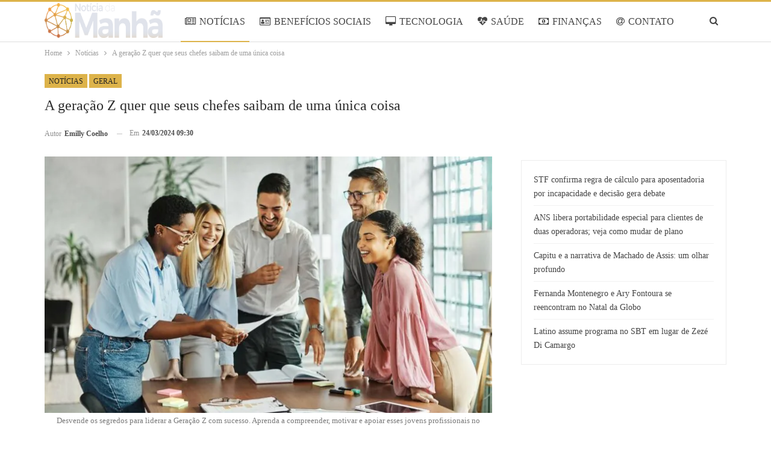

--- FILE ---
content_type: text/html; charset=UTF-8
request_url: https://www.noticiadamanha.com.br/2024/03/24/noticias/geracao-z/
body_size: 17340
content:
<!DOCTYPE html>
<!--[if IE 8]><html class="ie ie8" lang="pt-BR" prefix="og: https://ogp.me/ns#"> <![endif]-->
<!--[if IE 9]><html class="ie ie9" lang="pt-BR" prefix="og: https://ogp.me/ns#"> <![endif]-->
<!--[if gt IE 9]><!--><html lang="pt-BR" prefix="og: https://ogp.me/ns#"> <!--<![endif]--><head><script data-no-optimize="1">var litespeed_docref=sessionStorage.getItem("litespeed_docref");litespeed_docref&&(Object.defineProperty(document,"referrer",{get:function(){return litespeed_docref}}),sessionStorage.removeItem("litespeed_docref"));</script> <meta charset="UTF-8"><link data-optimized="2" rel="stylesheet" href="https://www.noticiadamanha.com.br/wp-content/litespeed/css/df27df42d6be33c55b8ade4c3bef167a.css?ver=31f63" /><meta http-equiv="X-UA-Compatible" content="IE=edge"><meta name="viewport" content="width=device-width, initial-scale=1.0"><link rel="pingback" href="https://www.noticiadamanha.com.br/xmlrpc.php"/><title>A geração Z quer que seus chefes saibam de uma única coisa</title><meta name="description" content="Conheça as necessidades e desafios únicos da Geração Z no trabalho. Saiba como ser um líder empático e eficaz para essa nova geração."/><meta name="robots" content="follow, index, max-snippet:-1, max-video-preview:-1, max-image-preview:large"/><link rel="canonical" href="https://www.noticiadamanha.com.br/2024/03/24/noticias/geracao-z/" /><meta property="og:locale" content="pt_BR" /><meta property="og:type" content="article" /><meta property="og:title" content="A geração Z quer que seus chefes saibam de uma única coisa" /><meta property="og:description" content="Conheça as necessidades e desafios únicos da Geração Z no trabalho. Saiba como ser um líder empático e eficaz para essa nova geração." /><meta property="og:url" content="https://www.noticiadamanha.com.br/2024/03/24/noticias/geracao-z/" /><meta property="og:site_name" content="Notícia da Manhã" /><meta property="article:section" content="Notícias" /><meta property="og:image" content="https://www.noticiadamanha.com.br/wp-content/uploads/2024/03/A-geracao-Z-quer-que-seus-chefes-saibam-de-uma-unica-coisa.jpg" /><meta property="og:image:secure_url" content="https://www.noticiadamanha.com.br/wp-content/uploads/2024/03/A-geracao-Z-quer-que-seus-chefes-saibam-de-uma-unica-coisa.jpg" /><meta property="og:image:width" content="1200" /><meta property="og:image:height" content="800" /><meta property="og:image:alt" content="Desvende os segredos para liderar a Geração Z com sucesso. Aprenda a compreender, motivar e apoiar esses jovens profissionais no ambiente de trabalho." /><meta property="og:image:type" content="image/jpeg" /><meta property="article:published_time" content="2024-03-24T09:30:00-03:00" /><meta name="twitter:card" content="summary_large_image" /><meta name="twitter:title" content="A geração Z quer que seus chefes saibam de uma única coisa" /><meta name="twitter:description" content="Conheça as necessidades e desafios únicos da Geração Z no trabalho. Saiba como ser um líder empático e eficaz para essa nova geração." /><meta name="twitter:image" content="https://www.noticiadamanha.com.br/wp-content/uploads/2024/03/A-geracao-Z-quer-que-seus-chefes-saibam-de-uma-unica-coisa.jpg" /><meta name="twitter:label1" content="Escrito por" /><meta name="twitter:data1" content="Emilly Coelho" /><meta name="twitter:label2" content="Tempo para leitura" /><meta name="twitter:data2" content="2 minutos" /> <script type="application/ld+json" class="rank-math-schema-pro">{"@context":"https://schema.org","@graph":[{"@type":"Organization","@id":"https://www.noticiadamanha.com.br/#organization","name":"Not\u00edcia da Manh\u00e3","logo":{"@type":"ImageObject","@id":"https://www.noticiadamanha.com.br/#logo","url":"https://www.colunadamanha.com.br/wp-content/uploads/2022/09/Noti\u0301cia-da-Manha\u0303-Facebook.png","contentUrl":"https://www.colunadamanha.com.br/wp-content/uploads/2022/09/Noti\u0301cia-da-Manha\u0303-Facebook.png","caption":"Not\u00edcia da Manh\u00e3","inLanguage":"pt-BR","width":"1200","height":"630"}},{"@type":"WebSite","@id":"https://www.noticiadamanha.com.br/#website","url":"https://www.noticiadamanha.com.br","name":"Not\u00edcia da Manh\u00e3","alternateName":"Not\u00edcia da Manh\u00e3","publisher":{"@id":"https://www.noticiadamanha.com.br/#organization"},"inLanguage":"pt-BR"},{"@type":"ImageObject","@id":"https://www.noticiadamanha.com.br/wp-content/uploads/2024/03/A-geracao-Z-quer-que-seus-chefes-saibam-de-uma-unica-coisa.jpg","url":"https://www.noticiadamanha.com.br/wp-content/uploads/2024/03/A-geracao-Z-quer-que-seus-chefes-saibam-de-uma-unica-coisa.jpg","width":"1200","height":"800","caption":"Desvende os segredos para liderar a Gera\u00e7\u00e3o Z com sucesso. Aprenda a compreender, motivar e apoiar esses jovens profissionais no ambiente de trabalho.","inLanguage":"pt-BR"},{"@type":"BreadcrumbList","@id":"https://www.noticiadamanha.com.br/2024/03/24/noticias/geracao-z/#breadcrumb","itemListElement":[{"@type":"ListItem","position":"1","item":{"@id":"https://www.noticiadamanha.com.br","name":"Not\u00edcia da Manh\u00e3"}},{"@type":"ListItem","position":"2","item":{"@id":"https://www.noticiadamanha.com.br/noticias/","name":"Not\u00edcias"}},{"@type":"ListItem","position":"3","item":{"@id":"https://www.noticiadamanha.com.br/2024/03/24/noticias/geracao-z/","name":"A gera\u00e7\u00e3o Z quer que seus chefes saibam de uma \u00fanica coisa"}}]},{"@type":"WebPage","@id":"https://www.noticiadamanha.com.br/2024/03/24/noticias/geracao-z/#webpage","url":"https://www.noticiadamanha.com.br/2024/03/24/noticias/geracao-z/","name":"A gera\u00e7\u00e3o Z quer que seus chefes saibam de uma \u00fanica coisa","datePublished":"2024-03-24T09:30:00-03:00","dateModified":"2024-03-24T09:30:00-03:00","isPartOf":{"@id":"https://www.noticiadamanha.com.br/#website"},"primaryImageOfPage":{"@id":"https://www.noticiadamanha.com.br/wp-content/uploads/2024/03/A-geracao-Z-quer-que-seus-chefes-saibam-de-uma-unica-coisa.jpg"},"inLanguage":"pt-BR","breadcrumb":{"@id":"https://www.noticiadamanha.com.br/2024/03/24/noticias/geracao-z/#breadcrumb"}},{"@type":"Person","@id":"https://www.noticiadamanha.com.br/author/emilly/","name":"Emilly Coelho","url":"https://www.noticiadamanha.com.br/author/emilly/","image":{"@type":"ImageObject","@id":"https://www.noticiadamanha.com.br/wp-content/litespeed/avatar/1c88600f17edc6c23cd6bfaa50b6e4bf.jpg?ver=1765722143","url":"https://www.noticiadamanha.com.br/wp-content/litespeed/avatar/1c88600f17edc6c23cd6bfaa50b6e4bf.jpg?ver=1765722143","caption":"Emilly Coelho","inLanguage":"pt-BR"},"worksFor":{"@id":"https://www.noticiadamanha.com.br/#organization"}},{"@type":"NewsArticle","headline":"A gera\u00e7\u00e3o Z quer que seus chefes saibam de uma \u00fanica coisa","keywords":"gera\u00e7\u00e3o z","datePublished":"2024-03-24T09:30:00-03:00","dateModified":"2024-03-24T09:30:00-03:00","articleSection":"Geral, Not\u00edcias","author":{"@id":"https://www.noticiadamanha.com.br/author/emilly/","name":"Emilly Coelho"},"publisher":{"@id":"https://www.noticiadamanha.com.br/#organization"},"description":"Conhe\u00e7a as necessidades e desafios \u00fanicos da Gera\u00e7\u00e3o Z no trabalho. Saiba como ser um l\u00edder emp\u00e1tico e eficaz para essa nova gera\u00e7\u00e3o.","name":"A gera\u00e7\u00e3o Z quer que seus chefes saibam de uma \u00fanica coisa","@id":"https://www.noticiadamanha.com.br/2024/03/24/noticias/geracao-z/#richSnippet","isPartOf":{"@id":"https://www.noticiadamanha.com.br/2024/03/24/noticias/geracao-z/#webpage"},"image":{"@id":"https://www.noticiadamanha.com.br/wp-content/uploads/2024/03/A-geracao-Z-quer-que-seus-chefes-saibam-de-uma-unica-coisa.jpg"},"inLanguage":"pt-BR","mainEntityOfPage":{"@id":"https://www.noticiadamanha.com.br/2024/03/24/noticias/geracao-z/#webpage"}}]}</script> <meta property="og:locale" content="pt_br"/><meta property="og:site_name" content="Notícia da Manhã"/><meta property="og:url" content="https://www.noticiadamanha.com.br/2024/03/24/noticias/geracao-z/"/><meta property="og:title" content="A geração Z quer que seus chefes saibam de uma única coisa"/><meta property="og:image" content="https://www.noticiadamanha.com.br/wp-content/uploads/2024/03/A-geracao-Z-quer-que-seus-chefes-saibam-de-uma-unica-coisa-1024x683.jpg"/><meta property="og:image:alt" content="Desvende os segredos para liderar a Geração Z com sucesso. Aprenda a compreender, motivar e apoiar esses jovens profissionais no ambiente de trabalho. (Foto: Divulgação). "/><meta property="article:section" content="Geral"/><meta property="og:description" content="Conheça as necessidades e desafios únicos da Geração Z no trabalho. Saiba como ser um líder empático e eficaz para essa nova geração."/><meta property="og:type" content="article"/><meta name="twitter:card" content="summary"/><meta name="twitter:url" content="https://www.noticiadamanha.com.br/2024/03/24/noticias/geracao-z/"/><meta name="twitter:title" content="A geração Z quer que seus chefes saibam de uma única coisa"/><meta name="twitter:description" content="Conheça as necessidades e desafios únicos da Geração Z no trabalho. Saiba como ser um líder empático e eficaz para essa nova geração."/><meta name="twitter:image" content="https://www.noticiadamanha.com.br/wp-content/uploads/2024/03/A-geracao-Z-quer-que-seus-chefes-saibam-de-uma-unica-coisa-1024x683.jpg"/><meta name="twitter:image:alt" content="Desvende os segredos para liderar a Geração Z com sucesso. Aprenda a compreender, motivar e apoiar esses jovens profissionais no ambiente de trabalho. (Foto: Divulgação). "/><link rel='dns-prefetch' href='//fonts.googleapis.com' /><link rel="alternate" type="application/rss+xml" title="Feed para Notícia da Manhã &raquo;" href="https://www.noticiadamanha.com.br/feed/" /><link rel="alternate" type="application/rss+xml" title="Feed de comentários para Notícia da Manhã &raquo;" href="https://www.noticiadamanha.com.br/comments/feed/" /> <script type="litespeed/javascript" data-src="https://www.noticiadamanha.com.br/wp-includes/js/jquery/jquery.min.js" id="jquery-core-js"></script> <!--[if lt IE 9]> <script type="text/javascript" src="https://www.noticiadamanha.com.br/wp-content/themes/publisher/includes/libs/better-framework/assets/js/html5shiv.min.js" id="bf-html5shiv-js"></script> <![endif]-->
<!--[if lt IE 9]> <script type="text/javascript" src="https://www.noticiadamanha.com.br/wp-content/themes/publisher/includes/libs/better-framework/assets/js/respond.min.js" id="bf-respond-js"></script> <![endif]--><link rel="https://api.w.org/" href="https://www.noticiadamanha.com.br/wp-json/" /><link rel="alternate" title="JSON" type="application/json" href="https://www.noticiadamanha.com.br/wp-json/wp/v2/posts/83614" /><link rel="EditURI" type="application/rsd+xml" title="RSD" href="https://www.noticiadamanha.com.br/xmlrpc.php?rsd" /><meta name="generator" content="WordPress 6.8.1" /><link rel='shortlink' href='https://www.noticiadamanha.com.br/?p=83614' /><link rel="alternate" title="oEmbed (JSON)" type="application/json+oembed" href="https://www.noticiadamanha.com.br/wp-json/oembed/1.0/embed?url=https%3A%2F%2Fwww.noticiadamanha.com.br%2F2024%2F03%2F24%2Fnoticias%2Fgeracao-z%2F" /><link rel="alternate" title="oEmbed (XML)" type="text/xml+oembed" href="https://www.noticiadamanha.com.br/wp-json/oembed/1.0/embed?url=https%3A%2F%2Fwww.noticiadamanha.com.br%2F2024%2F03%2F24%2Fnoticias%2Fgeracao-z%2F&#038;format=xml" />
 <script type="litespeed/javascript">var _comscore=_comscore||[];_comscore.push({c1:"2",c2:"14194541"});(function(){var s=document.createElement("script"),el=document.getElementsByTagName("script")[0];s.async=!0;s.src=(document.location.protocol=="https:"?"https://sb":"http://b")+".scorecardresearch.com/beacon.js";el.parentNode.insertBefore(s,el)})()</script> <noscript>
<img src="https://sb.scorecardresearch.com/p?c1=2&c2=14194541&cv=2.0&cj=1" />
</noscript>
<script type="litespeed/javascript">document.createElement("picture");if(!window.HTMLPictureElement&&document.addEventListener){window.addEventListener("DOMContentLiteSpeedLoaded",function(){var s=document.createElement("script");s.src="https://www.noticiadamanha.com.br/wp-content/plugins/webp-express/js/picturefill.min.js";document.body.appendChild(s)})}</script><meta name="google-site-verification" content="iWq1nTO7SzHK3CQdhJDOIjogonn_twaVRLeMsaUwaO4" /><meta name="google-adsense-platform-account" content="ca-host-pub-2644536267352236"><meta name="google-adsense-platform-domain" content="www.noticiadamanha.com.br"> <script type="litespeed/javascript" data-src="https://pagead2.googlesyndication.com/pagead/js/adsbygoogle.js?client=ca-pub-5164266768324014&host=ca-host-pub-2644536267352236"></script> <link rel="shortcut icon" href="https://www.colunadamanha.com.br/wp-content/uploads/2022/09/Favicon-transparente.png"><script id="google_gtagjs" type="litespeed/javascript" data-src="https://www.noticiadamanha.com.br/?local_ga_js=ed8189f6aeec72b45426e0e2a4f0aae7"="async"></script> <script id="google_gtagjs-inline" type="litespeed/javascript">window.dataLayer=window.dataLayer||[];function gtag(){dataLayer.push(arguments)}gtag('js',new Date());gtag('config','G-ET6283KMD9',{})</script> <link rel="icon" href="https://www.noticiadamanha.com.br/wp-content/uploads/2022/09/Favicon-transparente.png" sizes="32x32" /><link rel="icon" href="https://www.noticiadamanha.com.br/wp-content/uploads/2022/09/Favicon-transparente.png" sizes="192x192" /><link rel="apple-touch-icon" href="https://www.noticiadamanha.com.br/wp-content/uploads/2022/09/Favicon-transparente.png" /><meta name="msapplication-TileImage" content="https://www.noticiadamanha.com.br/wp-content/uploads/2022/09/Favicon-transparente.png" /></head><body class="wp-singular post-template-default single single-post postid-83614 single-format-standard wp-custom-logo wp-theme-publisher wp-child-theme-publisher-child bs-theme bs-publisher bs-publisher-games-plus active-top-line ltr close-rh page-layout-2-col page-layout-2-col-right full-width main-menu-sticky-smart main-menu-full-width single-prim-cat-16 single-cat-16 single-cat-1  bs-ll-d" dir="ltr">
 <script type="litespeed/javascript">(function(i){var ts=document.createElement('script');ts.type='text/javascript';ts.async=!0;ts.src=('https:'==document.location.protocol?'https://':'http://')+'tags.t.tailtarget.com/t3m.js?i='+i;var s=document.getElementsByTagName('script')[0];s.parentNode.insertBefore(ts,s)})('TT-9964-3/CT-23')</script> <div class="main-wrap content-main-wrap"><header id="header" class="site-header header-style-8 full-width" itemscope="itemscope" itemtype="https://schema.org/WPHeader"><div class="content-wrap"><div class="container"><div class="header-inner clearfix"><div id="site-branding" class="site-branding"><p  id="site-title" class="logo h1 img-logo">
<a href="https://www.noticiadamanha.com.br/" itemprop="url" rel="home">
<picture><source srcset="https://www.noticiadamanha.com.br/wp-content/webp-express/webp-images/uploads/2025/04/Logo-PNG.png.webp" type="image/webp"><img data-lazyloaded="1" src="[data-uri]" width="2225" height="537" id="site-logo" data-src="https://www.noticiadamanha.com.br/wp-content/uploads/2025/04/Logo-PNG.png" alt="NOTÍCIA DA MANHÃ" data-bsrjs="https://www.noticiadamanha.com.br/wp-content/uploads/2025/04/Logo-PNG.png" class="webpexpress-processed"></picture><span class="site-title">NOTÍCIA DA MANHÃ - Você bem informado</span>
</a></p></div><nav id="menu-main" class="menu main-menu-container  show-search-item menu-actions-btn-width-1" role="navigation" itemscope="itemscope" itemtype="https://schema.org/SiteNavigationElement"><div class="menu-action-buttons width-1"><div class="search-container close">
<span class="search-handler"><i class="fa fa-search"></i></span><div class="search-box clearfix"><form role="search" method="get" class="search-form clearfix" action="https://www.noticiadamanha.com.br">
<input type="search" class="search-field"
placeholder="Pesquisa..."
value="" name="s"
title="Procurar por:"
autocomplete="off">
<input type="submit" class="search-submit" value="Pesquisa"></form></div></div></div><ul id="main-navigation" class="main-menu menu bsm-pure clearfix"><li id="menu-item-184" class="menu-have-icon menu-icon-type-fontawesome menu-item menu-item-type-taxonomy menu-item-object-category current-post-ancestor current-menu-parent current-post-parent menu-term-16 better-anim-fade menu-item-184"><a href="https://www.noticiadamanha.com.br/noticias/"><i class="bf-icon  fa fa-newspaper-o"></i>NOTÍCIAS</a></li><li id="menu-item-832" class="menu-have-icon menu-icon-type-fontawesome menu-item menu-item-type-taxonomy menu-item-object-category menu-term-36 better-anim-fade menu-item-832"><a href="https://www.noticiadamanha.com.br/beneficios-sociais/"><i class="bf-icon  fa fa-id-card-o"></i>BENEFÍCIOS SOCIAIS</a></li><li id="menu-item-188" class="menu-have-icon menu-icon-type-fontawesome menu-item menu-item-type-taxonomy menu-item-object-category menu-term-6 better-anim-fade menu-item-188"><a href="https://www.noticiadamanha.com.br/tecnologia/"><i class="bf-icon  fa fa-desktop"></i>TECNOLOGIA</a></li><li id="menu-item-831" class="menu-have-icon menu-icon-type-fontawesome menu-item menu-item-type-taxonomy menu-item-object-category menu-term-18 better-anim-fade menu-item-831"><a href="https://www.noticiadamanha.com.br/saude/"><i class="bf-icon  fa fa-heartbeat"></i>SAÚDE</a></li><li id="menu-item-833" class="menu-have-icon menu-icon-type-fontawesome menu-item menu-item-type-taxonomy menu-item-object-category menu-term-37 better-anim-fade menu-item-833"><a href="https://www.noticiadamanha.com.br/financas/"><i class="bf-icon  fa fa-money"></i>FINANÇAS</a></li><li id="menu-item-60602" class="menu-have-icon menu-icon-type-fontawesome menu-item menu-item-type-post_type menu-item-object-page better-anim-fade menu-item-60602"><a href="https://www.noticiadamanha.com.br/contatos/"><i class="bf-icon  fa fa-at"></i>CONTATO</a></li><li id="menu-item-60603" class="menu-have-icon menu-icon-type-fontawesome menu-item menu-item-type-post_type menu-item-object-page better-anim-fade menu-item-60603"><a href="https://www.noticiadamanha.com.br/equipe/"><i class="bf-icon  fa fa-play-circle-o"></i>EQUIPE</a></li></ul></nav></div></div></div></header><div class="rh-header clearfix light deferred-block-exclude"><div class="rh-container clearfix"><div class="menu-container close">
<span class="menu-handler"><span class="lines"></span></span></div><div class="logo-container rh-img-logo">
<a href="https://www.noticiadamanha.com.br/" itemprop="url" rel="home">
<picture><source srcset="https://www.noticiadamanha.com.br/wp-content/webp-express/webp-images/uploads/2025/04/Logo-PNG.png.webp" type="image/webp"><img data-lazyloaded="1" src="[data-uri]" data-src="https://www.noticiadamanha.com.br/wp-content/uploads/2025/04/Logo-PNG.png" alt="Notícia da Manhã" width="152" height="43" class="webpexpress-processed"></picture>				</a></div></div></div><nav role="navigation" aria-label="Breadcrumbs" class="bf-breadcrumb clearfix bc-top-style"><div class="container bf-breadcrumb-container"><ul class="bf-breadcrumb-items" itemscope itemtype="http://schema.org/BreadcrumbList"><meta name="numberOfItems" content="3" /><meta name="itemListOrder" content="Ascending" /><li itemprop="itemListElement" itemscope itemtype="http://schema.org/ListItem" class="bf-breadcrumb-item bf-breadcrumb-begin"><a itemprop="item" href="https://www.noticiadamanha.com.br" rel="home"><span itemprop="name">Home</span></a><meta itemprop="position" content="1" /></li><li itemprop="itemListElement" itemscope itemtype="http://schema.org/ListItem" class="bf-breadcrumb-item"><a itemprop="item" href="https://www.noticiadamanha.com.br/noticias/" ><span itemprop="name">Notícias</span></a><meta itemprop="position" content="2" /></li><li itemprop="itemListElement" itemscope itemtype="http://schema.org/ListItem" class="bf-breadcrumb-item bf-breadcrumb-end"><span itemprop="name">A geração Z quer que seus chefes saibam de uma única coisa</span><meta itemprop="item" content="https://www.noticiadamanha.com.br/2024/03/24/noticias/geracao-z/"/><meta itemprop="position" content="3" /></li></ul></div></nav><div class="content-wrap"><main id="content" class="content-container"><div
class="container layout-2-col layout-2-col-1 layout-right-sidebar layout-bc-before post-template-14 bs-lazy wfi"><div class="post-header-inner wfi"><div class="post-header-title"><div class="term-badges floated"><span class="term-badge term-16"><a href="https://www.noticiadamanha.com.br/noticias/">Notícias</a></span><span class="term-badge term-1"><a href="https://www.noticiadamanha.com.br/geral/">Geral</a></span></div><h1 class="single-post-title">
<span class="post-title" itemprop="headline">A geração Z quer que seus chefes saibam de uma única coisa</span></h1><div class="post-meta single-post-meta">
<a href="https://www.noticiadamanha.com.br/author/emilly/"
title="Artigos de autor"
class="post-author-a post-author-avatar">
<span class="post-author-name">Autor <b>Emilly Coelho</b></span>		</a>
<span class="time"><time class="post-published updated"
datetime="2024-03-24T09:30:00-03:00">Em <b>24/03/2024 09:30</b></time></span></div></div></div><div class="row main-section"><div class="col-sm-8 content-column"><div class="single-container"><article id="post-83614" class="post-83614 post type-post status-publish format-standard has-post-thumbnail  category-noticias category-geral single-post-content"><div class="single-featured"><figure><picture><source srcset="https://www.noticiadamanha.com.br/wp-content/webp-express/webp-images/uploads/2024/03/A-geracao-Z-quer-que-seus-chefes-saibam-de-uma-unica-coisa-750x430.jpg.webp" type="image/webp"><img data-lazyloaded="1" src="[data-uri]" data-src="https://www.noticiadamanha.com.br/wp-content/uploads/2024/03/A-geracao-Z-quer-que-seus-chefes-saibam-de-uma-unica-coisa-750x430.jpg" width="750" height="430" alt="Desvende os segredos para liderar a Geração Z com sucesso. Aprenda a compreender, motivar e apoiar esses jovens profissionais no ambiente de trabalho." class="webpexpress-processed"></picture><figcaption
class="wp-caption-text">Desvende os segredos para liderar a Geração Z com sucesso. Aprenda a compreender, motivar e apoiar esses jovens profissionais no ambiente de trabalho. (Foto: Divulgação).</figcaption></figure></div><div class="post-share single-post-share top-share clearfix style-1"><div class="post-share-btn-group"></div><div class="share-handler-wrap ">
<span class="share-handler post-share-btn rank-default">
<i class="bf-icon  fa fa-share-alt"></i>						<b class="text">Compartilhar</b>
</span>
<span class="social-item facebook"><a href="https://www.facebook.com/sharer.php?u=https%3A%2F%2Fwww.noticiadamanha.com.br%2F2024%2F03%2F24%2Fnoticias%2Fgeracao-z%2F" target="_blank" rel="nofollow noreferrer" class="bs-button-el" onclick="window.open(this.href, 'share-facebook','left=50,top=50,width=600,height=320,toolbar=0'); return false;"><span class="icon"><i class="bf-icon fa fa-facebook"></i></span></a></span><span class="social-item twitter"><a href="https://twitter.com/share?text=A geração Z quer que seus chefes saibam de uma única coisa&url=https%3A%2F%2Fwww.noticiadamanha.com.br%2F2024%2F03%2F24%2Fnoticias%2Fgeracao-z%2F" target="_blank" rel="nofollow noreferrer" class="bs-button-el" onclick="window.open(this.href, 'share-twitter','left=50,top=50,width=600,height=320,toolbar=0'); return false;"><span class="icon"><i class="bf-icon fa fa-twitter"></i></span></a></span><span class="social-item whatsapp"><a href="whatsapp://send?text=A geração Z quer que seus chefes saibam de uma única coisa %0A%0A https%3A%2F%2Fwww.noticiadamanha.com.br%2F2024%2F03%2F24%2Fnoticias%2Fgeracao-z%2F" target="_blank" rel="nofollow noreferrer" class="bs-button-el" onclick="window.open(this.href, 'share-whatsapp','left=50,top=50,width=600,height=320,toolbar=0'); return false;"><span class="icon"><i class="bf-icon fa fa-whatsapp"></i></span></a></span></div></div><div class="entry-content clearfix single-post-content"><p>Atualmente, como líder, é fundamental compreender as necessidades e expectativas dos profissionais da<strong> Geração Z</strong>.</p><div class="qgvxnkwbp qgvxnkwbp-post-inline qgvxnkwbp-float-center qgvxnkwbp-align-center qgvxnkwbp-column-1 qgvxnkwbp-clearfix no-bg-box-model"><div id="qgvxnkwbp-19875-1109708913" class="qgvxnkwbp-container qgvxnkwbp-type-code " itemscope="" itemtype="https://schema.org/WPAdBlock" data-adid="19875" data-type="code"><div id="qgvxnkwbp-19875-1109708913-place"></div><script type="litespeed/javascript" data-src="//pagead2.googlesyndication.com/pagead/js/adsbygoogle.js"></script><script type="litespeed/javascript">var betterads_screen_width=document.body.clientWidth;betterads_el=document.getElementById('qgvxnkwbp-19875-1109708913');if(betterads_el.getBoundingClientRect().width){betterads_el_width_raw=betterads_el_width=betterads_el.getBoundingClientRect().width}else{betterads_el_width_raw=betterads_el_width=betterads_el.offsetWidth}
var size=["125","125"];if(betterads_el_width>=728)
betterads_el_width=["728","90"];else if(betterads_el_width>=468)
betterads_el_width=["468","60"];else if(betterads_el_width>=336)
betterads_el_width=["336","280"];else if(betterads_el_width>=300)
betterads_el_width=["300","250"];else if(betterads_el_width>=250)
betterads_el_width=["250","250"];else if(betterads_el_width>=200)
betterads_el_width=["200","200"];else if(betterads_el_width>=180)
betterads_el_width=["180","150"];if(betterads_screen_width>=1140){document.getElementById('qgvxnkwbp-19875-1109708913-place').innerHTML='<ins class="adsbygoogle" style="display:block;"  data-ad-client="ca-pub-5164266768324014"  data-ad-slot="1480194829"  data-full-width-responsive="true"  data-ad-format="auto" ></ins>';(adsbygoogle=window.adsbygoogle||[]).push({})}else if(betterads_screen_width>=1019&&betterads_screen_width<1140){document.getElementById('qgvxnkwbp-19875-1109708913-place').innerHTML='<ins class="adsbygoogle" style="display:block;"  data-ad-client="ca-pub-5164266768324014"  data-ad-slot="1480194829"  data-full-width-responsive="true"  data-ad-format="auto" ></ins>';(adsbygoogle=window.adsbygoogle||[]).push({})}else if(betterads_screen_width>=768&&betterads_screen_width<1019){document.getElementById('qgvxnkwbp-19875-1109708913-place').innerHTML='<ins class="adsbygoogle" style="display:block;"  data-ad-client="ca-pub-5164266768324014"  data-ad-slot="1480194829"  data-full-width-responsive="true"  data-ad-format="auto" ></ins>';(adsbygoogle=window.adsbygoogle||[]).push({})}else if(betterads_screen_width<768){document.getElementById('qgvxnkwbp-19875-1109708913-place').innerHTML='<ins class="adsbygoogle" style="display:block;"  data-ad-client="ca-pub-5164266768324014"  data-ad-slot="1480194829"  data-full-width-responsive="true"  data-ad-format="auto" ></ins>';(adsbygoogle=window.adsbygoogle||[]).push({})}</script></div></div><p><strong>A maioria dos líderes enfrenta dificuldades para lidar com a diversidade geracional no ambiente de trabalho</strong>, especialmente quando se trata de entender as demandas específicas da Geração Z.</p><p>Nas linhas a baixo, o <strong>Notícia da Manhã </strong>traz três pontos principais que a Geração Z quer que seus chefes saibam. Acompanhe!</p><div class="wp-block-image"><figure class="aligncenter size-large"><picture><source srcset="https://www.noticiadamanha.com.br/wp-content/webp-express/webp-images/uploads/2024/03/A-geracao-Z-quer-que-seus-chefes-saibam-de-uma-unica-coisa-1024x683.jpg.webp 1024w, https://www.noticiadamanha.com.br/wp-content/webp-express/webp-images/uploads/2024/03/A-geracao-Z-quer-que-seus-chefes-saibam-de-uma-unica-coisa-300x200.jpg.webp 300w, https://www.noticiadamanha.com.br/wp-content/webp-express/webp-images/uploads/2024/03/A-geracao-Z-quer-que-seus-chefes-saibam-de-uma-unica-coisa-768x512.jpg.webp 768w, https://www.noticiadamanha.com.br/wp-content/webp-express/webp-images/uploads/2024/03/A-geracao-Z-quer-que-seus-chefes-saibam-de-uma-unica-coisa.jpg.webp 1200w" sizes="(max-width: 1024px) 100vw, 1024px" type="image/webp"><img data-lazyloaded="1" src="[data-uri]" fetchpriority="high" decoding="async" width="1024" height="683" data-src="https://www.colunadamanha.com.br/wp-content/uploads/2024/03/A-geracao-Z-quer-que-seus-chefes-saibam-de-uma-unica-coisa-1024x683.jpg" alt="Desvende os segredos para liderar a Geração Z com sucesso. Aprenda a compreender, motivar e apoiar esses jovens profissionais no ambiente de trabalho." class="wp-image-83615 webpexpress-processed" data-srcset="https://www.noticiadamanha.com.br/wp-content/uploads/2024/03/A-geracao-Z-quer-que-seus-chefes-saibam-de-uma-unica-coisa-1024x683.jpg 1024w, https://www.noticiadamanha.com.br/wp-content/uploads/2024/03/A-geracao-Z-quer-que-seus-chefes-saibam-de-uma-unica-coisa-300x200.jpg 300w, https://www.noticiadamanha.com.br/wp-content/uploads/2024/03/A-geracao-Z-quer-que-seus-chefes-saibam-de-uma-unica-coisa-768x512.jpg 768w, https://www.noticiadamanha.com.br/wp-content/uploads/2024/03/A-geracao-Z-quer-que-seus-chefes-saibam-de-uma-unica-coisa.jpg 1200w" data-sizes="(max-width: 1024px) 100vw, 1024px"></picture><figcaption class="wp-element-caption">Desvende os segredos para liderar a Geração Z com sucesso. Aprenda a compreender, motivar e apoiar esses jovens profissionais no ambiente de trabalho. (Foto: Divulgação).</figcaption></figure></div><div class="qgvxnkwbp qgvxnkwbp-post-inline qgvxnkwbp-float-center qgvxnkwbp-align-center qgvxnkwbp-column-1 qgvxnkwbp-clearfix no-bg-box-model"><div id="qgvxnkwbp-19876-1202982251" class="qgvxnkwbp-container qgvxnkwbp-type-code " itemscope="" itemtype="https://schema.org/WPAdBlock" data-adid="19876" data-type="code"><div id="qgvxnkwbp-19876-1202982251-place"></div><script type="litespeed/javascript">var betterads_screen_width=document.body.clientWidth;betterads_el=document.getElementById('qgvxnkwbp-19876-1202982251');if(betterads_el.getBoundingClientRect().width){betterads_el_width_raw=betterads_el_width=betterads_el.getBoundingClientRect().width}else{betterads_el_width_raw=betterads_el_width=betterads_el.offsetWidth}
var size=["125","125"];if(betterads_el_width>=728)
betterads_el_width=["728","90"];else if(betterads_el_width>=468)
betterads_el_width=["468","60"];else if(betterads_el_width>=336)
betterads_el_width=["336","280"];else if(betterads_el_width>=300)
betterads_el_width=["300","250"];else if(betterads_el_width>=250)
betterads_el_width=["250","250"];else if(betterads_el_width>=200)
betterads_el_width=["200","200"];else if(betterads_el_width>=180)
betterads_el_width=["180","150"];if(betterads_screen_width>=1140){document.getElementById('qgvxnkwbp-19876-1202982251-place').innerHTML='<ins class="adsbygoogle" style="display:block;"  data-ad-client="ca-pub-5164266768324014"  data-ad-slot="5165903368"  data-full-width-responsive="true"  data-ad-format="auto" ></ins>';(adsbygoogle=window.adsbygoogle||[]).push({})}else if(betterads_screen_width>=1019&&betterads_screen_width<1140){document.getElementById('qgvxnkwbp-19876-1202982251-place').innerHTML='<ins class="adsbygoogle" style="display:block;"  data-ad-client="ca-pub-5164266768324014"  data-ad-slot="5165903368"  data-full-width-responsive="true"  data-ad-format="auto" ></ins>';(adsbygoogle=window.adsbygoogle||[]).push({})}else if(betterads_screen_width>=768&&betterads_screen_width<1019){document.getElementById('qgvxnkwbp-19876-1202982251-place').innerHTML='<ins class="adsbygoogle" style="display:block;"  data-ad-client="ca-pub-5164266768324014"  data-ad-slot="5165903368"  data-full-width-responsive="true"  data-ad-format="auto" ></ins>';(adsbygoogle=window.adsbygoogle||[]).push({})}else if(betterads_screen_width<768){document.getElementById('qgvxnkwbp-19876-1202982251-place').innerHTML='<ins class="adsbygoogle" style="display:block;"  data-ad-client="ca-pub-5164266768324014"  data-ad-slot="5165903368"  data-full-width-responsive="true"  data-ad-format="auto" ></ins>';(adsbygoogle=window.adsbygoogle||[]).push({})}</script></div></div><h2 class="wp-block-heading">O que é a Geração Z?</h2><p>A Geração Z, também conhecida como Gen Z, refere-se ao grupo demográfico nascido entre meados da década de 1990 e o início dos anos 2010.</p><p><strong>Esses jovens cresceram em um mundo altamente conectado, dominado pela tecnologia e pela mídia social</strong>.</p><p>Diferentemente de gerações anteriores, a Geração Z está acostumada a acesso instantâneo à informação e comunicação virtual, influenciando significativamente suas perspectivas, valores e comportamentos no ambiente de trabalho.</p><div class="qgvxnkwbp qgvxnkwbp-post-inline qgvxnkwbp-float-center qgvxnkwbp-align-center qgvxnkwbp-column-1 qgvxnkwbp-clearfix no-bg-box-model"><div id="qgvxnkwbp-19879-2098198335" class="qgvxnkwbp-container qgvxnkwbp-type-code " itemscope="" itemtype="https://schema.org/WPAdBlock" data-adid="19879" data-type="code"><div id="qgvxnkwbp-19879-2098198335-place"></div><script type="litespeed/javascript">var betterads_screen_width=document.body.clientWidth;betterads_el=document.getElementById('qgvxnkwbp-19879-2098198335');if(betterads_el.getBoundingClientRect().width){betterads_el_width_raw=betterads_el_width=betterads_el.getBoundingClientRect().width}else{betterads_el_width_raw=betterads_el_width=betterads_el.offsetWidth}
var size=["125","125"];if(betterads_el_width>=728)
betterads_el_width=["728","90"];else if(betterads_el_width>=468)
betterads_el_width=["468","60"];else if(betterads_el_width>=336)
betterads_el_width=["336","280"];else if(betterads_el_width>=300)
betterads_el_width=["300","250"];else if(betterads_el_width>=250)
betterads_el_width=["250","250"];else if(betterads_el_width>=200)
betterads_el_width=["200","200"];else if(betterads_el_width>=180)
betterads_el_width=["180","150"];if(betterads_screen_width>=1140){document.getElementById('qgvxnkwbp-19879-2098198335-place').innerHTML='<ins class="adsbygoogle" style="display:block;"  data-ad-client="ca-pub-5164266768324014"  data-ad-slot="3146244689"  data-full-width-responsive="true"  data-ad-format="auto" ></ins>';(adsbygoogle=window.adsbygoogle||[]).push({})}else if(betterads_screen_width>=1019&&betterads_screen_width<1140){document.getElementById('qgvxnkwbp-19879-2098198335-place').innerHTML='<ins class="adsbygoogle" style="display:block;"  data-ad-client="ca-pub-5164266768324014"  data-ad-slot="3146244689"  data-full-width-responsive="true"  data-ad-format="auto" ></ins>';(adsbygoogle=window.adsbygoogle||[]).push({})}else if(betterads_screen_width>=768&&betterads_screen_width<1019){document.getElementById('qgvxnkwbp-19879-2098198335-place').innerHTML='<ins class="adsbygoogle" style="display:block;"  data-ad-client="ca-pub-5164266768324014"  data-ad-slot="3146244689"  data-full-width-responsive="true"  data-ad-format="auto" ></ins>';(adsbygoogle=window.adsbygoogle||[]).push({})}else if(betterads_screen_width<768){document.getElementById('qgvxnkwbp-19879-2098198335-place').innerHTML='<ins class="adsbygoogle" style="display:block;"  data-ad-client="ca-pub-5164266768324014"  data-ad-slot="3146244689"  data-full-width-responsive="true"  data-ad-format="auto" ></ins>';(adsbygoogle=window.adsbygoogle||[]).push({})}</script></div></div><p><strong>Confira: </strong><a href="https://www.colunadamanha.com.br/2024/03/23/noticias/mulher-agua-fome-filhos/" target="_blank" rel="noreferrer noopener nofollow">Mulher dá água para matar a fome dos filhos e recebe ajuda inesperada </a></p><h2 class="wp-block-heading">Desafios na liderança multigeracional</h2><p>Muitos gestores encontram obstáculos ao gerenciar uma equipe composta por diferentes gerações.</p><p><strong>Para liderar eficazmente a Geração Z, é essencial uma compreensão mais profunda de suas perspectivas e objetivos no trabalho</strong>.</p><p>É crucial reconhecer que esses objetivos podem diferir consideravelmente dos de gerações anteriores.</p><h2 class="wp-block-heading">O que a geração Z quer que seus chefes saibam?</h2><p>Confira:</p><h3 class="wp-block-heading">1. Identidade profissional e equilíbrio</h3><p>A Geração Z valoriza sua carreira, mas não deseja que ela seja sua única identidade. <strong>Diferentemente de gerações anteriores, eles priorizam um equilíbrio saudável entre vida pessoal e profissional</strong>.</p><p>Embora reconheçam a importância do trabalho, também são conscientes dos impactos negativos de ambientes tóxicos e do esgotamento na saúde mental.</p><h3 class="wp-block-heading">2. Impacto da pandemia</h3><p>É crucial que os líderes estejam cientes do impacto significativo que a pandemia teve sobre a Geração Z.</p><p> <strong>Esses jovens enfrentaram desafios únicos durante esse período, incluindo a perda de experiências importantes de desenvolvimento e o isolamento social</strong>.</p><p>Estudos indicam que esses efeitos persistirão ao longo de suas vidas, tornando fundamental uma abordagem empática por parte dos líderes.</p><h3 class="wp-block-heading">3. Empatia e suporte</h3><p>A Geração Z valoriza a empatia e o apoio de seus líderes. <strong>Eles buscam orientação sobre o equilíbrio entre trabalho e saúde mental, e esperam que seus gestores se preocupem com eles como indivíduos, não apenas como funcionários</strong>.</p><p>Diálogos abertos e significativos sobre bem-estar são essenciais para promover um ambiente de trabalho saudável e produtivo.</p><h2 class="wp-block-heading">Como ser um bom líder?</h2><p>Para se tornar um bom líder, é fundamental desenvolver habilidades de comunicação eficazes e cultivar empatia.</p><p><strong>Um líder eficaz é aquele que sabe ouvir ativamente seus colaboradores, reconhecer suas necessidades e preocupações, e responder de maneira empática e construtiva</strong>.</p><p>Além disso, é importante demonstrar integridade e autenticidade, agindo como um modelo a ser seguido pelos membros da equipe.</p><p>Investir no desenvolvimento pessoal e profissional de cada membro da equipe, fornecendo feedback regular e oportunidades de crescimento, também é essencial para promover um ambiente de trabalho colaborativo e motivador.</p><p>Por fim, um bom líder é aquele que inspira confiança e promove um senso de propósito e direção comum entre seus colaboradores, incentivando o engajamento e a excelência.</p><p>Enfim, para liderar eficazmente a Geração Z, os gestores precisam adotar uma abordagem empática e compreensiva.</p><p><strong>Ao reconhecer as necessidades específicas dessa geração e oferecer suporte adequado, os líderes podem promover um ambiente de trabalho positivo e engajador</strong>.</p><p>É hora de abraçar a diversidade geracional e criar espaços onde todas as gerações possam prosperar juntas.</p><p><strong>Confira também:</strong><a href="https://www.colunadamanha.com.br/2024/03/23/noticias/cnh-digital/" rel="nofollow noopener" target="_blank"> </a><a href="https://www.colunadamanha.com.br/2024/03/23/noticias/cnh-digital/" target="_blank" rel="noreferrer noopener nofollow">Guia 100% para emitir a CNH digital HOJE </a></p></div><div class="post-share single-post-share bottom-share clearfix style-1"><div class="post-share-btn-group"></div><div class="share-handler-wrap ">
<span class="share-handler post-share-btn rank-default">
<i class="bf-icon  fa fa-share-alt"></i>						<b class="text">Compartilhar</b>
</span>
<span class="social-item facebook has-title"><a href="https://www.facebook.com/sharer.php?u=https%3A%2F%2Fwww.noticiadamanha.com.br%2F2024%2F03%2F24%2Fnoticias%2Fgeracao-z%2F" target="_blank" rel="nofollow noreferrer" class="bs-button-el" onclick="window.open(this.href, 'share-facebook','left=50,top=50,width=600,height=320,toolbar=0'); return false;"><span class="icon"><i class="bf-icon fa fa-facebook"></i></span><span class="item-title">Facebook</span></a></span><span class="social-item twitter has-title"><a href="https://twitter.com/share?text=A geração Z quer que seus chefes saibam de uma única coisa&url=https%3A%2F%2Fwww.noticiadamanha.com.br%2F2024%2F03%2F24%2Fnoticias%2Fgeracao-z%2F" target="_blank" rel="nofollow noreferrer" class="bs-button-el" onclick="window.open(this.href, 'share-twitter','left=50,top=50,width=600,height=320,toolbar=0'); return false;"><span class="icon"><i class="bf-icon fa fa-twitter"></i></span><span class="item-title">Twitter</span></a></span><span class="social-item whatsapp has-title"><a href="whatsapp://send?text=A geração Z quer que seus chefes saibam de uma única coisa %0A%0A https%3A%2F%2Fwww.noticiadamanha.com.br%2F2024%2F03%2F24%2Fnoticias%2Fgeracao-z%2F" target="_blank" rel="nofollow noreferrer" class="bs-button-el" onclick="window.open(this.href, 'share-whatsapp','left=50,top=50,width=600,height=320,toolbar=0'); return false;"><span class="icon"><i class="bf-icon fa fa-whatsapp"></i></span><span class="item-title">WhatsApp</span></a></span></div></div></article><div class="qgvxnkwbp qgvxnkwbp-post-before-author qgvxnkwbp-pubadban qgvxnkwbp-show-desktop qgvxnkwbp-show-tablet-portrait qgvxnkwbp-show-tablet-landscape qgvxnkwbp-show-phone qgvxnkwbp-loc-post_before_author_box qgvxnkwbp-align-center qgvxnkwbp-column-1 qgvxnkwbp-clearfix no-bg-box-model"><div id="qgvxnkwbp-88169-494787939" class="qgvxnkwbp-container qgvxnkwbp-type-custom_code " itemscope="" itemtype="https://schema.org/WPAdBlock" data-adid="88169" data-type="custom_code"><div id="taboola-below-article-thumbnails"></div> <script type="litespeed/javascript">window._taboola=window._taboola||[];_taboola.push({mode:'alternating-thumbnails-a',container:'taboola-below-article-thumbnails',placement:'Below Article Thumbnails',target_type:'mix'})</script></div></div><section class="post-author clearfix">
<a href="https://www.noticiadamanha.com.br/author/emilly/"
title="Artigos de autor">
<span class="post-author-avatar" itemprop="image"><img data-lazyloaded="1" src="[data-uri]" alt='' data-src='https://www.noticiadamanha.com.br/wp-content/litespeed/avatar/40e2afb57a140c616ae1863bd509824d.jpg?ver=1765722297' class='avatar avatar-80 photo avatar-default' height='80' width='80' /></span>
</a><div class="author-title heading-typo">
<a class="post-author-url" href="https://www.noticiadamanha.com.br/author/emilly/"><span class="post-author-name">Emilly Coelho</span></a></div><div class="author-links"><ul class="author-social-icons"><li class="social-item instagram">
<a href="https://www.instagram.com/emillygcarvalho/"
target="_blank"
rel="nofollow noreferrer"><i class="fa fa-instagram"></i></a></li><li class="social-item facebook">
<a href="https://www.facebook.com/profile.php?id=100014383609221&#038;mibextid=LQQJ4d"
target="_blank"
rel="nofollow noreferrer"><i class="fa fa-facebook"></i></a></li></ul></div><div class="post-author-bio" itemprop="description"><p>Graduanda em Publicidade e Propaganda no Centro Universitário Sant'Anna, com especialização em redação publicitária e jornalística. Estudei previamente Letras na Universidade Federal de Minas Gerais (UFMG). Possuo mais de 5 anos de experiência na área, e atuo atualmente como redatora freelancer e especialista em estratégia de comunicação para redes sociais.</p></div></section><section class="next-prev-post clearfix"><div class="prev-post"><p class="pre-title heading-typo"><i
class="fa fa-arrow-left"></i> Anterior</p><p class="title heading-typo"><a href="https://www.noticiadamanha.com.br/2024/03/24/noticias/o-que-comemora-pascoa/" rel="prev">O que se comemora na Páscoa, afinal? Veja a história</a></p></div><div class="next-post"><p class="pre-title heading-typo">Próximo <i
class="fa fa-arrow-right"></i></p><p class="title heading-typo"><a href="https://www.noticiadamanha.com.br/2024/03/24/noticias/maiores-franquias/" rel="next">Ranking revela as maiores franquias do Brasil</a></p></div></section></div><div class="post-related"><div class="section-heading sh-t1 sh-s1 multi-tab"><a href="#relatedposts_2087310184_1" class="main-link active"
data-toggle="tab">
<span
class="h-text related-posts-heading">você pode gostar também</span>
</a>
<a href="#relatedposts_2087310184_2" class="other-link" data-toggle="tab"
data-deferred-event="shown.bs.tab"
data-deferred-init="relatedposts_2087310184_2">
<span
class="h-text related-posts-heading">Mais do autor</span>
</a></div><div class="tab-content"><div class="tab-pane bs-tab-anim bs-tab-animated active"
id="relatedposts_2087310184_1"><div class="bs-pagination-wrapper main-term-none  "><div class="listing listing-thumbnail listing-tb-2 clearfix  scolumns-3 simple-grid include-last-mobile"><div  class="post-133319 type-post format-standard has-post-thumbnail   listing-item listing-item-thumbnail listing-item-tb-2 main-term-16"><div class="item-inner clearfix"><div class="featured featured-type-featured-image"><div class="term-badges floated"><span class="term-badge term-16"><a href="https://www.noticiadamanha.com.br/noticias/">Notícias</a></span></div>			<a  alt="Fofocalizando. Foto: Reprodu&ccedil;&atilde;o/SBT" title="Números consolidados de 18 de dezembro de 2025" style="background-image: url(https://www.noticiadamanha.com.br/wp-content/uploads/2025/12/audiencia-da-tv-confira-os-numeros-consolidados-de-18-12-2025-69456b6ca789b.webp-210x136.webp);" data-bsrjs="https://www.noticiadamanha.com.br/wp-content/uploads/2025/12/audiencia-da-tv-confira-os-numeros-consolidados-de-18-12-2025-69456b6ca789b.webp-279x220.webp"					class="img-holder" href="https://www.noticiadamanha.com.br/2025/12/19/noticias/numeros-consolidados-de-18-de-dezembro-de-2025/"></a></div><p class="title">	<a class="post-url" href="https://www.noticiadamanha.com.br/2025/12/19/noticias/numeros-consolidados-de-18-de-dezembro-de-2025/" title="Números consolidados de 18 de dezembro de 2025">
<span class="post-title">
Números consolidados de 18 de dezembro de 2025			</span>
</a></p></div></div ><div  class="post-133296 type-post format-standard has-post-thumbnail   listing-item listing-item-thumbnail listing-item-tb-2 main-term-16"><div class="item-inner clearfix"><div class="featured featured-type-featured-image"><div class="term-badges floated"><span class="term-badge term-16"><a href="https://www.noticiadamanha.com.br/noticias/">Notícias</a></span></div>			<a  title="Salário mínimo de 2026: novo valor confirmado para janeiro traz alívio ao bolso" style="background-image: url(https://www.noticiadamanha.com.br/wp-content/uploads/2025/12/O-novo-valor-do-salario-minimo-impacta-diretamente-o-calculo-de-beneficios-sociais-e-a-renda-de-milhoes-de-brasileiros-210x136.jpg);" data-bsrjs="https://www.noticiadamanha.com.br/wp-content/uploads/2025/12/O-novo-valor-do-salario-minimo-impacta-diretamente-o-calculo-de-beneficios-sociais-e-a-renda-de-milhoes-de-brasileiros-279x220.jpg"					class="img-holder" href="https://www.noticiadamanha.com.br/2025/12/19/noticias/salario-minimo-de-2026-novo-valor-confirmado/"></a></div><p class="title">	<a class="post-url" href="https://www.noticiadamanha.com.br/2025/12/19/noticias/salario-minimo-de-2026-novo-valor-confirmado/" title="Salário mínimo de 2026: novo valor confirmado para janeiro traz alívio ao bolso">
<span class="post-title">
Salário mínimo de 2026: novo valor confirmado para janeiro traz alívio ao bolso			</span>
</a></p></div></div ><div  class="post-133295 type-post format-standard has-post-thumbnail   listing-item listing-item-thumbnail listing-item-tb-2 main-term-16"><div class="item-inner clearfix"><div class="featured featured-type-featured-image"><div class="term-badges floated"><span class="term-badge term-16"><a href="https://www.noticiadamanha.com.br/noticias/">Notícias</a></span></div>			<a  title="Beleza fatal: Max confirma segunda temporada da primeira novela brasileira do streaming" style="background-image: url(https://www.noticiadamanha.com.br/wp-content/uploads/2025/12/O-publico-brasileiro-abracou-o-formato-de-telesserie-no-streaming-garantindo-vida-longa-a-historia-de-Sofia-e-sua-busca-por-justica-210x136.png);" data-bsrjs="https://www.noticiadamanha.com.br/wp-content/uploads/2025/12/O-publico-brasileiro-abracou-o-formato-de-telesserie-no-streaming-garantindo-vida-longa-a-historia-de-Sofia-e-sua-busca-por-justica-279x220.png"					class="img-holder" href="https://www.noticiadamanha.com.br/2025/12/19/noticias/beleza-fatal-max-confirma-segunda-temporada/"></a></div><p class="title">	<a class="post-url" href="https://www.noticiadamanha.com.br/2025/12/19/noticias/beleza-fatal-max-confirma-segunda-temporada/" title="Beleza fatal: Max confirma segunda temporada da primeira novela brasileira do streaming">
<span class="post-title">
Beleza fatal: Max confirma segunda temporada da primeira novela brasileira do&hellip;			</span>
</a></p></div></div ><div  class="post-133291 type-post format-standard has-post-thumbnail   listing-item listing-item-thumbnail listing-item-tb-2 main-term-16"><div class="item-inner clearfix"><div class="featured featured-type-featured-image"><div class="term-badges floated"><span class="term-badge term-16"><a href="https://www.noticiadamanha.com.br/noticias/">Notícias</a></span></div>			<a  alt="Casal de Dona de Mim. Foto: Divulga&ccedil;&atilde;o/Globo" title="Decisão judicial encerra capítulo familiar de Leo e Samuel em &#8216;Dona de Mim&#8217;" style="background-image: url(https://www.noticiadamanha.com.br/wp-content/uploads/2025/12/dona-de-mim-final-69455027ed7a4.webp-210x136.webp);" data-bsrjs="https://www.noticiadamanha.com.br/wp-content/uploads/2025/12/dona-de-mim-final-69455027ed7a4.webp-279x220.webp"					class="img-holder" href="https://www.noticiadamanha.com.br/2025/12/19/noticias/decisao-judicial-encerra-capitulo-familiar-de-leo-e-samuel-em-dona-de-mim/"></a></div><p class="title">	<a class="post-url" href="https://www.noticiadamanha.com.br/2025/12/19/noticias/decisao-judicial-encerra-capitulo-familiar-de-leo-e-samuel-em-dona-de-mim/" title="Decisão judicial encerra capítulo familiar de Leo e Samuel em &#8216;Dona de Mim&#8217;">
<span class="post-title">
Decisão judicial encerra capítulo familiar de Leo e Samuel em &#8216;Dona de&hellip;			</span>
</a></p></div></div ></div></div></div><div class="tab-pane bs-tab-anim bs-tab-animated bs-deferred-container"
id="relatedposts_2087310184_2"><div class="bs-pagination-wrapper main-term-none  "><div class="bs-deferred-load-wrapper" id="bsd_relatedposts_2087310184_2"> <script type="litespeed/javascript">var bs_deferred_loading_bsd_relatedposts_2087310184_2='{"query":{"paginate":"","count":4,"author":24,"post_type":"post","_layout":{"state":"1|1|0","page":"2-col-right"}},"type":"wp_query","view":"Publisher::fetch_other_related_posts","current_page":1,"ajax_url":"\/wp-admin\/admin-ajax.php","remove_duplicates":"0","paginate":"","_layout":{"state":"1|1|0","page":"2-col-right"},"_bs_pagin_token":"32ff877"}'</script> </div></div></div></div></div></div><div class="col-sm-4 sidebar-column sidebar-column-primary"><aside id="sidebar-primary-sidebar" class="sidebar" role="complementary" aria-label="Primary Sidebar Sidebar" itemscope="itemscope" itemtype="https://schema.org/WPSideBar"><div id="bs-recent-posts-3" class=" h-ni bs-hidden-xs w-nt primary-sidebar-widget widget widget_bs-recent-posts"><div class="bs-theme-shortcode bs-recent-posts"><ul class="listing listing-widget listing-widget-simple"><li class="listing-item clearfix"><div class="post-133294 type-post format-standard has-post-thumbnail "><p class="title">
<a href="https://www.noticiadamanha.com.br/2025/12/19/noticias/stf-confirma-regra-de-calculo-para-aposentadoria-por-incapacidade/" class="post-url post-title">
STF confirma regra de cálculo para aposentadoria por incapacidade e decisão gera debate					</a></p></div></li><li class="listing-item clearfix"><div class="post-133293 type-post format-standard has-post-thumbnail "><p class="title">
<a href="https://www.noticiadamanha.com.br/2025/12/19/noticias/ans-libera-portabilidade-especial-para-clientes/" class="post-url post-title">
ANS libera portabilidade especial para clientes de duas operadoras; veja como mudar de plano					</a></p></div></li><li class="listing-item clearfix"><div class="post-133288 type-post format-standard has-post-thumbnail "><p class="title">
<a href="https://www.noticiadamanha.com.br/2025/12/19/noticias/capitu-e-a-narrativa-de-machado-de-assis-um-olhar-profundo/" class="post-url post-title">
Capitu e a narrativa de Machado de Assis: um olhar profundo					</a></p></div></li><li class="listing-item clearfix"><div class="post-133289 type-post format-standard has-post-thumbnail "><p class="title">
<a href="https://www.noticiadamanha.com.br/2025/12/19/noticias/fernanda-montenegro-e-ary-fontoura-se-reencontram-no-natal-da-globo/" class="post-url post-title">
Fernanda Montenegro e Ary Fontoura se reencontram no Natal da Globo					</a></p></div></li><li class="listing-item clearfix"><div class="post-133286 type-post format-standard has-post-thumbnail "><p class="title">
<a href="https://www.noticiadamanha.com.br/2025/12/19/noticias/latino-assume-programa-no-sbt-em-lugar-de-zeze-di-camargo/" class="post-url post-title">
Latino assume programa no SBT em lugar de Zezé Di Camargo					</a></p></div></li></ul></div></div></aside></div></div></div></main></div><footer id="site-footer" class="site-footer full-width"><div class="copy-footer"><div class="content-wrap"><div class="container"><div class="row"><div class="col-lg-12"><div id="menu-footer" class="menu footer-menu-wrapper" role="navigation" itemscope="itemscope" itemtype="https://schema.org/SiteNavigationElement"><nav class="footer-menu-container"><ul id="footer-navigation" class="footer-menu menu clearfix"><li id="menu-item-59377" class="menu-item menu-item-type-post_type menu-item-object-page better-anim-fade menu-item-59377"><a href="https://www.noticiadamanha.com.br/sobre-nos/">Sobre Nós</a></li><li id="menu-item-59374" class="menu-item menu-item-type-post_type menu-item-object-page better-anim-fade menu-item-59374"><a href="https://www.noticiadamanha.com.br/equipe/">Equipe / Colaboradores</a></li><li id="menu-item-18884" class="menu-item menu-item-type-post_type menu-item-object-page better-anim-fade menu-item-18884"><a href="https://www.noticiadamanha.com.br/contatos/">Contato / Expediente</a></li><li id="menu-item-18883" class="menu-item menu-item-type-post_type menu-item-object-page menu-item-privacy-policy better-anim-fade menu-item-18883"><a href="https://www.noticiadamanha.com.br/politica-de-privacidade/">Política de Privacidade</a></li></ul></nav></div></div></div><div class="row footer-copy-row"><div class="copy-1 col-lg-6 col-md-6 col-sm-6 col-xs-12">
© 2025 - Notícia da Manhã. Todos os direitos reservados.</div><div class="copy-2 col-lg-6 col-md-6 col-sm-6 col-xs-12">
O Notícia da Manhã é um portal administrado pela ITI - INTERNET, TECNOLOGIA E INFORMAÇÃO (CNPJ: 47.403.675/0001-45).</div></div></div></div></div></footer></div>
<span class="back-top"><i class="fa fa-arrow-up"></i></span> <script type="speculationrules">{"prefetch":[{"source":"document","where":{"and":[{"href_matches":"\/*"},{"not":{"href_matches":["\/wp-*.php","\/wp-admin\/*","\/wp-content\/uploads\/*","\/wp-content\/*","\/wp-content\/plugins\/*","\/wp-content\/themes\/publisher-child\/*","\/wp-content\/themes\/publisher\/*","\/*\\?(.+)"]}},{"not":{"selector_matches":"a[rel~=\"nofollow\"]"}},{"not":{"selector_matches":".no-prefetch, .no-prefetch a"}}]},"eagerness":"conservative"}]}</script> <script type="litespeed/javascript" data-src="https://cdn.pn.vg/sites/42f2bedc-a18d-4c20-bab7-33b8abcec813.js"></script>  <script type="litespeed/javascript" data-src="https://www.googletagmanager.com/gtag/js?id=G-DY665RLHKY"></script><script type="litespeed/javascript">window.dataLayer=window.dataLayer||[];function gtag(){dataLayer.push(arguments)}gtag('js',new Date());gtag('config','G-DY665RLHKY')</script> <script id="publisher-theme-pagination-js-extra" type="litespeed/javascript">var bs_pagination_loc={"loading":"<div class=\"bs-loading\"><div><\/div><div><\/div><div><\/div><div><\/div><div><\/div><div><\/div><div><\/div><div><\/div><div><\/div><\/div>"}</script> <script id="publisher-js-extra" type="litespeed/javascript">var publisher_theme_global_loc={"page":{"boxed":"full-width"},"header":{"style":"style-8","boxed":"full-width"},"ajax_url":"https:\/\/www.noticiadamanha.com.br\/wp-admin\/admin-ajax.php","loading":"<div class=\"bs-loading\"><div><\/div><div><\/div><div><\/div><div><\/div><div><\/div><div><\/div><div><\/div><div><\/div><div><\/div><\/div>","translations":{"tabs_all":"Todos","tabs_more":"Mais","lightbox_expand":"Expandir a Imagem","lightbox_close":"Fechar"},"lightbox":{"not_classes":""},"main_menu":{"more_menu":"enable"},"top_menu":{"more_menu":"enable"},"skyscraper":{"sticky_gap":30,"sticky":!0,"position":""},"share":{"more":!0},"refresh_googletagads":"1","get_locale":"pt-BR","notification":{"subscribe_msg":"Ao clicar no bot\u00e3o de inscri\u00e7\u00e3o, voc\u00ea n\u00e3o perder\u00e1 os novos artigos!","subscribed_msg":"Voc\u00ea est\u00e1 inscrito para receber notifica\u00e7\u00f5es","subscribe_btn":"Se inscrever","subscribed_btn":"Cancelar inscri\u00e7\u00e3o"}};var publisher_theme_ajax_search_loc={"ajax_url":"https:\/\/www.noticiadamanha.com.br\/wp-admin\/admin-ajax.php","previewMarkup":"<div class=\"ajax-search-results-wrapper ajax-search-no-product\">\n\t<div class=\"ajax-search-results\">\n\t\t<div class=\"ajax-ajax-posts-list\">\n\t\t\t<div class=\"ajax-posts-column\">\n\t\t\t\t<div class=\"clean-title heading-typo\">\n\t\t\t\t\t<span>Postagens<\/span>\n\t\t\t\t<\/div>\n\t\t\t\t<div class=\"posts-lists\" data-section-name=\"posts\"><\/div>\n\t\t\t<\/div>\n\t\t<\/div>\n\t\t<div class=\"ajax-taxonomy-list\">\n\t\t\t<div class=\"ajax-categories-columns\">\n\t\t\t\t<div class=\"clean-title heading-typo\">\n\t\t\t\t\t<span>Categorias<\/span>\n\t\t\t\t<\/div>\n\t\t\t\t<div class=\"posts-lists\" data-section-name=\"categories\"><\/div>\n\t\t\t<\/div>\n\t\t\t<div class=\"ajax-tags-columns\">\n\t\t\t\t<div class=\"clean-title heading-typo\">\n\t\t\t\t\t<span>Tags<\/span>\n\t\t\t\t<\/div>\n\t\t\t\t<div class=\"posts-lists\" data-section-name=\"tags\"><\/div>\n\t\t\t<\/div>\n\t\t<\/div>\n\t<\/div>\n<\/div>\n","full_width":"0"}</script> <div class="rh-cover noscroll  no-login-icon no-social-icon no-top-nav" >
<span class="rh-close"></span><div class="rh-panel rh-pm"><div class="rh-p-h"></div><div class="rh-p-b"><div class="rh-c-m clearfix"></div><form role="search" method="get" class="search-form" action="https://www.noticiadamanha.com.br">
<input type="search" class="search-field"
placeholder="Pesquisa..."
value="" name="s"
title="Procurar por:"
autocomplete="off">
<input type="submit" class="search-submit" value=""></form></div></div></div> <script type="litespeed/javascript">var qgvxnkwbp=function(t){"use strict";return{init:function(){0==qgvxnkwbp.ads_state()&&qgvxnkwbp.blocked_ads_fallback()},ads_state:function(){return void 0!==window.better_ads_adblock},blocked_ads_fallback:function(){var a=[];t(".qgvxnkwbp-container").each(function(){if("image"==t(this).data("type"))return 0;a.push({element_id:t(this).attr("id"),ad_id:t(this).data("adid")})}),a.length<1||jQuery.ajax({url:'https://www.noticiadamanha.com.br/wp-admin/admin-ajax.php',type:"POST",data:{action:"better_ads_manager_blocked_fallback",ads:a},success:function(a){var e=JSON.parse(a);t.each(e.ads,function(a,e){t("#"+e.element_id).html(e.code)})}})}}}(jQuery);jQuery(document).ready(function(){qgvxnkwbp.init()})</script> <script data-no-optimize="1">!function(t,e){"object"==typeof exports&&"undefined"!=typeof module?module.exports=e():"function"==typeof define&&define.amd?define(e):(t="undefined"!=typeof globalThis?globalThis:t||self).LazyLoad=e()}(this,function(){"use strict";function e(){return(e=Object.assign||function(t){for(var e=1;e<arguments.length;e++){var n,a=arguments[e];for(n in a)Object.prototype.hasOwnProperty.call(a,n)&&(t[n]=a[n])}return t}).apply(this,arguments)}function i(t){return e({},it,t)}function o(t,e){var n,a="LazyLoad::Initialized",i=new t(e);try{n=new CustomEvent(a,{detail:{instance:i}})}catch(t){(n=document.createEvent("CustomEvent")).initCustomEvent(a,!1,!1,{instance:i})}window.dispatchEvent(n)}function l(t,e){return t.getAttribute(gt+e)}function c(t){return l(t,bt)}function s(t,e){return function(t,e,n){e=gt+e;null!==n?t.setAttribute(e,n):t.removeAttribute(e)}(t,bt,e)}function r(t){return s(t,null),0}function u(t){return null===c(t)}function d(t){return c(t)===vt}function f(t,e,n,a){t&&(void 0===a?void 0===n?t(e):t(e,n):t(e,n,a))}function _(t,e){nt?t.classList.add(e):t.className+=(t.className?" ":"")+e}function v(t,e){nt?t.classList.remove(e):t.className=t.className.replace(new RegExp("(^|\\s+)"+e+"(\\s+|$)")," ").replace(/^\s+/,"").replace(/\s+$/,"")}function g(t){return t.llTempImage}function b(t,e){!e||(e=e._observer)&&e.unobserve(t)}function p(t,e){t&&(t.loadingCount+=e)}function h(t,e){t&&(t.toLoadCount=e)}function n(t){for(var e,n=[],a=0;e=t.children[a];a+=1)"SOURCE"===e.tagName&&n.push(e);return n}function m(t,e){(t=t.parentNode)&&"PICTURE"===t.tagName&&n(t).forEach(e)}function a(t,e){n(t).forEach(e)}function E(t){return!!t[st]}function I(t){return t[st]}function y(t){return delete t[st]}function A(e,t){var n;E(e)||(n={},t.forEach(function(t){n[t]=e.getAttribute(t)}),e[st]=n)}function k(a,t){var i;E(a)&&(i=I(a),t.forEach(function(t){var e,n;e=a,(t=i[n=t])?e.setAttribute(n,t):e.removeAttribute(n)}))}function L(t,e,n){_(t,e.class_loading),s(t,ut),n&&(p(n,1),f(e.callback_loading,t,n))}function w(t,e,n){n&&t.setAttribute(e,n)}function x(t,e){w(t,ct,l(t,e.data_sizes)),w(t,rt,l(t,e.data_srcset)),w(t,ot,l(t,e.data_src))}function O(t,e,n){var a=l(t,e.data_bg_multi),i=l(t,e.data_bg_multi_hidpi);(a=at&&i?i:a)&&(t.style.backgroundImage=a,n=n,_(t=t,(e=e).class_applied),s(t,ft),n&&(e.unobserve_completed&&b(t,e),f(e.callback_applied,t,n)))}function N(t,e){!e||0<e.loadingCount||0<e.toLoadCount||f(t.callback_finish,e)}function C(t,e,n){t.addEventListener(e,n),t.llEvLisnrs[e]=n}function M(t){return!!t.llEvLisnrs}function z(t){if(M(t)){var e,n,a=t.llEvLisnrs;for(e in a){var i=a[e];n=e,i=i,t.removeEventListener(n,i)}delete t.llEvLisnrs}}function R(t,e,n){var a;delete t.llTempImage,p(n,-1),(a=n)&&--a.toLoadCount,v(t,e.class_loading),e.unobserve_completed&&b(t,n)}function T(o,r,c){var l=g(o)||o;M(l)||function(t,e,n){M(t)||(t.llEvLisnrs={});var a="VIDEO"===t.tagName?"loadeddata":"load";C(t,a,e),C(t,"error",n)}(l,function(t){var e,n,a,i;n=r,a=c,i=d(e=o),R(e,n,a),_(e,n.class_loaded),s(e,dt),f(n.callback_loaded,e,a),i||N(n,a),z(l)},function(t){var e,n,a,i;n=r,a=c,i=d(e=o),R(e,n,a),_(e,n.class_error),s(e,_t),f(n.callback_error,e,a),i||N(n,a),z(l)})}function G(t,e,n){var a,i,o,r,c;t.llTempImage=document.createElement("IMG"),T(t,e,n),E(c=t)||(c[st]={backgroundImage:c.style.backgroundImage}),o=n,r=l(a=t,(i=e).data_bg),c=l(a,i.data_bg_hidpi),(r=at&&c?c:r)&&(a.style.backgroundImage='url("'.concat(r,'")'),g(a).setAttribute(ot,r),L(a,i,o)),O(t,e,n)}function D(t,e,n){var a;T(t,e,n),a=e,e=n,(t=It[(n=t).tagName])&&(t(n,a),L(n,a,e))}function V(t,e,n){var a;a=t,(-1<yt.indexOf(a.tagName)?D:G)(t,e,n)}function F(t,e,n){var a;t.setAttribute("loading","lazy"),T(t,e,n),a=e,(e=It[(n=t).tagName])&&e(n,a),s(t,vt)}function j(t){t.removeAttribute(ot),t.removeAttribute(rt),t.removeAttribute(ct)}function P(t){m(t,function(t){k(t,Et)}),k(t,Et)}function S(t){var e;(e=At[t.tagName])?e(t):E(e=t)&&(t=I(e),e.style.backgroundImage=t.backgroundImage)}function U(t,e){var n;S(t),n=e,u(e=t)||d(e)||(v(e,n.class_entered),v(e,n.class_exited),v(e,n.class_applied),v(e,n.class_loading),v(e,n.class_loaded),v(e,n.class_error)),r(t),y(t)}function $(t,e,n,a){var i;n.cancel_on_exit&&(c(t)!==ut||"IMG"===t.tagName&&(z(t),m(i=t,function(t){j(t)}),j(i),P(t),v(t,n.class_loading),p(a,-1),r(t),f(n.callback_cancel,t,e,a)))}function q(t,e,n,a){var i,o,r=(o=t,0<=pt.indexOf(c(o)));s(t,"entered"),_(t,n.class_entered),v(t,n.class_exited),i=t,o=a,n.unobserve_entered&&b(i,o),f(n.callback_enter,t,e,a),r||V(t,n,a)}function H(t){return t.use_native&&"loading"in HTMLImageElement.prototype}function B(t,i,o){t.forEach(function(t){return(a=t).isIntersecting||0<a.intersectionRatio?q(t.target,t,i,o):(e=t.target,n=t,a=i,t=o,void(u(e)||(_(e,a.class_exited),$(e,n,a,t),f(a.callback_exit,e,n,t))));var e,n,a})}function J(e,n){var t;et&&!H(e)&&(n._observer=new IntersectionObserver(function(t){B(t,e,n)},{root:(t=e).container===document?null:t.container,rootMargin:t.thresholds||t.threshold+"px"}))}function K(t){return Array.prototype.slice.call(t)}function Q(t){return t.container.querySelectorAll(t.elements_selector)}function W(t){return c(t)===_t}function X(t,e){return e=t||Q(e),K(e).filter(u)}function Y(e,t){var n;(n=Q(e),K(n).filter(W)).forEach(function(t){v(t,e.class_error),r(t)}),t.update()}function t(t,e){var n,a,t=i(t);this._settings=t,this.loadingCount=0,J(t,this),n=t,a=this,Z&&window.addEventListener("online",function(){Y(n,a)}),this.update(e)}var Z="undefined"!=typeof window,tt=Z&&!("onscroll"in window)||"undefined"!=typeof navigator&&/(gle|ing|ro)bot|crawl|spider/i.test(navigator.userAgent),et=Z&&"IntersectionObserver"in window,nt=Z&&"classList"in document.createElement("p"),at=Z&&1<window.devicePixelRatio,it={elements_selector:".lazy",container:tt||Z?document:null,threshold:300,thresholds:null,data_src:"src",data_srcset:"srcset",data_sizes:"sizes",data_bg:"bg",data_bg_hidpi:"bg-hidpi",data_bg_multi:"bg-multi",data_bg_multi_hidpi:"bg-multi-hidpi",data_poster:"poster",class_applied:"applied",class_loading:"litespeed-loading",class_loaded:"litespeed-loaded",class_error:"error",class_entered:"entered",class_exited:"exited",unobserve_completed:!0,unobserve_entered:!1,cancel_on_exit:!0,callback_enter:null,callback_exit:null,callback_applied:null,callback_loading:null,callback_loaded:null,callback_error:null,callback_finish:null,callback_cancel:null,use_native:!1},ot="src",rt="srcset",ct="sizes",lt="poster",st="llOriginalAttrs",ut="loading",dt="loaded",ft="applied",_t="error",vt="native",gt="data-",bt="ll-status",pt=[ut,dt,ft,_t],ht=[ot],mt=[ot,lt],Et=[ot,rt,ct],It={IMG:function(t,e){m(t,function(t){A(t,Et),x(t,e)}),A(t,Et),x(t,e)},IFRAME:function(t,e){A(t,ht),w(t,ot,l(t,e.data_src))},VIDEO:function(t,e){a(t,function(t){A(t,ht),w(t,ot,l(t,e.data_src))}),A(t,mt),w(t,lt,l(t,e.data_poster)),w(t,ot,l(t,e.data_src)),t.load()}},yt=["IMG","IFRAME","VIDEO"],At={IMG:P,IFRAME:function(t){k(t,ht)},VIDEO:function(t){a(t,function(t){k(t,ht)}),k(t,mt),t.load()}},kt=["IMG","IFRAME","VIDEO"];return t.prototype={update:function(t){var e,n,a,i=this._settings,o=X(t,i);{if(h(this,o.length),!tt&&et)return H(i)?(e=i,n=this,o.forEach(function(t){-1!==kt.indexOf(t.tagName)&&F(t,e,n)}),void h(n,0)):(t=this._observer,i=o,t.disconnect(),a=t,void i.forEach(function(t){a.observe(t)}));this.loadAll(o)}},destroy:function(){this._observer&&this._observer.disconnect(),Q(this._settings).forEach(function(t){y(t)}),delete this._observer,delete this._settings,delete this.loadingCount,delete this.toLoadCount},loadAll:function(t){var e=this,n=this._settings;X(t,n).forEach(function(t){b(t,e),V(t,n,e)})},restoreAll:function(){var e=this._settings;Q(e).forEach(function(t){U(t,e)})}},t.load=function(t,e){e=i(e);V(t,e)},t.resetStatus=function(t){r(t)},Z&&function(t,e){if(e)if(e.length)for(var n,a=0;n=e[a];a+=1)o(t,n);else o(t,e)}(t,window.lazyLoadOptions),t});!function(e,t){"use strict";function a(){t.body.classList.add("litespeed_lazyloaded")}function n(){console.log("[LiteSpeed] Start Lazy Load Images"),d=new LazyLoad({elements_selector:"[data-lazyloaded]",callback_finish:a}),o=function(){d.update()},e.MutationObserver&&new MutationObserver(o).observe(t.documentElement,{childList:!0,subtree:!0,attributes:!0})}var d,o;e.addEventListener?e.addEventListener("load",n,!1):e.attachEvent("onload",n)}(window,document);</script><script data-no-optimize="1">var litespeed_vary=document.cookie.replace(/(?:(?:^|.*;\s*)_lscache_vary\s*\=\s*([^;]*).*$)|^.*$/,"");litespeed_vary||fetch("/wp-content/plugins/litespeed-cache/guest.vary.php",{method:"POST",cache:"no-cache",redirect:"follow"}).then(e=>e.json()).then(e=>{console.log(e),e.hasOwnProperty("reload")&&"yes"==e.reload&&(sessionStorage.setItem("litespeed_docref",document.referrer),window.location.reload(!0))});</script><script data-optimized="1" type="litespeed/javascript" data-src="https://www.noticiadamanha.com.br/wp-content/litespeed/js/b8f665921fb0a631fc9dbb7ef0c525da.js?ver=31f63"></script><script>const litespeed_ui_events=["mouseover","click","keydown","wheel","touchmove","touchstart"];var urlCreator=window.URL||window.webkitURL;function litespeed_load_delayed_js_force(){console.log("[LiteSpeed] Start Load JS Delayed"),litespeed_ui_events.forEach(e=>{window.removeEventListener(e,litespeed_load_delayed_js_force,{passive:!0})}),document.querySelectorAll("iframe[data-litespeed-src]").forEach(e=>{e.setAttribute("src",e.getAttribute("data-litespeed-src"))}),"loading"==document.readyState?window.addEventListener("DOMContentLoaded",litespeed_load_delayed_js):litespeed_load_delayed_js()}litespeed_ui_events.forEach(e=>{window.addEventListener(e,litespeed_load_delayed_js_force,{passive:!0})});async function litespeed_load_delayed_js(){let t=[];for(var d in document.querySelectorAll('script[type="litespeed/javascript"]').forEach(e=>{t.push(e)}),t)await new Promise(e=>litespeed_load_one(t[d],e));document.dispatchEvent(new Event("DOMContentLiteSpeedLoaded")),window.dispatchEvent(new Event("DOMContentLiteSpeedLoaded"))}function litespeed_load_one(t,e){console.log("[LiteSpeed] Load ",t);var d=document.createElement("script");d.addEventListener("load",e),d.addEventListener("error",e),t.getAttributeNames().forEach(e=>{"type"!=e&&d.setAttribute("data-src"==e?"src":e,t.getAttribute(e))});let a=!(d.type="text/javascript");!d.src&&t.textContent&&(d.src=litespeed_inline2src(t.textContent),a=!0),t.after(d),t.remove(),a&&e()}function litespeed_inline2src(t){try{var d=urlCreator.createObjectURL(new Blob([t.replace(/^(?:<!--)?(.*?)(?:-->)?$/gm,"$1")],{type:"text/javascript"}))}catch(e){d="data:text/javascript;base64,"+btoa(t.replace(/^(?:<!--)?(.*?)(?:-->)?$/gm,"$1"))}return d}</script></body></html>
<!-- Page optimized by LiteSpeed Cache @2025-12-19 13:23:16 -->

<!-- Page cached by LiteSpeed Cache 7.1 on 2025-12-19 13:23:16 -->
<!-- Guest Mode -->
<!-- QUIC.cloud UCSS in queue -->